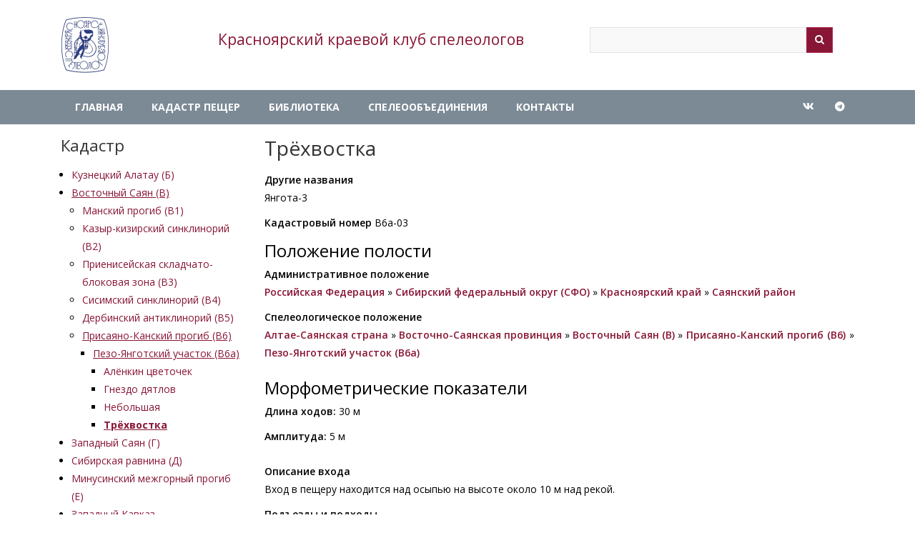

--- FILE ---
content_type: text/html; charset=UTF-8
request_url: https://krasspeleo.ru/tryokhvostka
body_size: 6439
content:
<!DOCTYPE html>
<html lang="ru" dir="ltr">
  <head>
    <meta charset="utf-8" />
<meta name="Generator" content="Drupal 10 (https://www.drupal.org)" />
<meta name="MobileOptimized" content="width" />
<meta name="HandheldFriendly" content="true" />
<meta name="viewport" content="width=device-width, initial-scale=1.0" />
<link rel="icon" href="/system/files/favicon.ico" type="image/vnd.microsoft.icon" />
<link rel="canonical" href="https://krasspeleo.ru/tryokhvostka" />
<link rel="shortlink" href="https://krasspeleo.ru/node/510" />

    <title>Трёхвостка | Красноярский краевой клуб спелеологов</title>
    <link rel="stylesheet" media="all" href="/sites/default/files/css/css_KoePGr-Wwq3ui54Fgoe6FC23nmXtofAvJ8MCsv4kXsE.css?delta=0&amp;language=ru&amp;theme=qatar_zymphonies_theme&amp;include=eJx1y0EOwjAMRNELleZIkZsMNCi2Q-xSyulB3cAmG2uk_0xm8FjkjuTaQzKbmYpMbVVX20tD-M055f8S8yHEJcVEzYtKGKfz80FOPb4P_jopsOgrGGFRdfNObQSuFS-rJaMPhYrTDlPGiNyqLlQvSbmpQNxGUPc6SsbUnSGbTXaYg8NChulZsFs478yat4oPh1KJ9A" />
<link rel="stylesheet" media="all" href="//cdnjs.cloudflare.com/ajax/libs/photoswipe/5.4.4/photoswipe.min.css" />
<link rel="stylesheet" media="all" href="//unpkg.com/photoswipe-dynamic-caption-plugin/photoswipe-dynamic-caption-plugin.css" />
<link rel="stylesheet" media="all" href="/sites/default/files/css/css_kAntIlPczQD9jF4c9SS4ZRw_cHOQCP5TRHKSIRCR6Eg.css?delta=3&amp;language=ru&amp;theme=qatar_zymphonies_theme&amp;include=eJx1y0EOwjAMRNELleZIkZsMNCi2Q-xSyulB3cAmG2uk_0xm8FjkjuTaQzKbmYpMbVVX20tD-M055f8S8yHEJcVEzYtKGKfz80FOPb4P_jopsOgrGGFRdfNObQSuFS-rJaMPhYrTDlPGiNyqLlQvSbmpQNxGUPc6SsbUnSGbTXaYg8NChulZsFs478yat4oPh1KJ9A" />
<link rel="stylesheet" media="all" href="/sites/default/files/css/css_OkkOgdCmxR5V0fNY9yX4WklIpHZ75K1SxUAGGTIv_dM.css?delta=4&amp;language=ru&amp;theme=qatar_zymphonies_theme&amp;include=eJx1y0EOwjAMRNELleZIkZsMNCi2Q-xSyulB3cAmG2uk_0xm8FjkjuTaQzKbmYpMbVVX20tD-M055f8S8yHEJcVEzYtKGKfz80FOPb4P_jopsOgrGGFRdfNObQSuFS-rJaMPhYrTDlPGiNyqLlQvSbmpQNxGUPc6SsbUnSGbTXaYg8NChulZsFs478yat4oPh1KJ9A" />
<link rel="stylesheet" media="all" href="/sites/default/files/css/css_tBYBenOQk7_2hW6VbAA28noKRXCerkeZHiv3HbME7Do.css?delta=5&amp;language=ru&amp;theme=qatar_zymphonies_theme&amp;include=eJx1y0EOwjAMRNELleZIkZsMNCi2Q-xSyulB3cAmG2uk_0xm8FjkjuTaQzKbmYpMbVVX20tD-M055f8S8yHEJcVEzYtKGKfz80FOPb4P_jopsOgrGGFRdfNObQSuFS-rJaMPhYrTDlPGiNyqLlQvSbmpQNxGUPc6SsbUnSGbTXaYg8NChulZsFs478yat4oPh1KJ9A" />

    
  </head>
  <body class="path-node not-front page-node-type-kartochka-peschery">
    <a href="#main-content" class="visually-hidden focusable skip-link">
      Перейти к основному содержанию
    </a>
    
      <div class="dialog-off-canvas-main-canvas" data-off-canvas-main-canvas>
    

<header class="main-header">
  <nav class="topnav navbar-default navbar navbar-expand-lg header-navbar navbar-light" role="navigation">
    <div class="container">
      <div class="row">

        <!-- Start: Header -->

        <div class="navbar-header col-md-4">
          
          <button class="navbar-toggler" type="button" data-target="#navbarSupportedContent" aria-controls="navbarSupportedContent" aria-expanded="false" aria-label="Toggle navigation">
            <span class="navbar-toggler-icon"></span>
          </button>

                        <div class="region region-header">
    <div id="block-qatar-zymphonies-theme-branding" class="site-branding block block-system block-system-branding-block">
  
      
        <div class="brand logo">
      <a href="/" title="Главная" rel="home" class="site-branding__logo">
        <img src="/sites/default/files/logo1.png" alt="Главная" />
      </a>
    </div>
        <div class="brand site-name">
              <div class="site-branding__name">
          <a href="/" title="Главная" rel="home">Красноярский краевой клуб спелеологов</a><span class="site-branding__slogan">Исследования продолжаются...</span>
        </div>
            <!--         <div class="site-branding__slogan">Исследования продолжаются...</div>
       -->
    </div>
  </div>

  </div>

                  </div>

        <!-- End: Header -->

                  <div class="col-md-4">
              <div class="region region-search">
    <div class="views-element-container block block-views block-views-blocknazvanie-sayta-v-bloke-block-1" id="block-views-block-nazvanie-sayta-v-bloke-block-1--2">
  
      
      <div class="content">
      <div><div class="js-view-dom-id-3979e87040e114b72c1a54976e585a217606515ba3965b308f948b9314072adc">
  
  
  

      <header>
      <div class="logst">Красноярский краевой клуб спелеологов</div>
    </header>
  
  
  

    

  
  

  
  
</div>
</div>

    </div>
  </div>

  </div>

          </div>
              
                  <div class="col-md-4">
              <div class="region region-contact-email">
    <div class="search-block-form block block-search" data-drupal-selector="search-block-form" id="block-qatar-zymphonies-theme-search" role="search">
  
      <h2 class="visually-hidden">Search</h2>
    
      <form action="/search/node" method="get" id="search-block-form" accept-charset="UTF-8">
  <div class="js-form-item form-item js-form-type-search form-type-search js-form-item-keys form-item-keys form-no-label">
      <label for="edit-keys" class="visually-hidden">Search</label>
        <input title="Введите ключевые слова для поиска." data-drupal-selector="edit-keys" type="search" id="edit-keys" name="keys" value="" size="15" maxlength="128" class="form-search" />

        </div>
<div data-drupal-selector="edit-actions" class="form-actions js-form-wrapper form-wrapper" id="edit-actions"><input data-drupal-selector="edit-submit" type="submit" id="edit-submit" value="Search" class="button js-form-submit form-submit" />
</div>

</form>

  </div>

  </div>

          </div>
        
        </div>
      </div>
    </nav>
</header>


<!-- End: Main menu -->

  <div class="main-menu">
    <div class="container">
      <div class="row">
        <div class="col-md-12">
            <div class="region region-primary-menu">
    <nav role="navigation" aria-labelledby="block-qatar-zymphonies-theme-main-menu-menu" id="block-qatar-zymphonies-theme-main-menu">
            
  <h2 class="visually-hidden" id="block-qatar-zymphonies-theme-main-menu-menu">Main navigation</h2>
  

        
              <ul class="sm menu-base-theme" id="main-menu"  class="menu nav navbar-nav">
                      <li>
        <a href="/" data-drupal-link-system-path="&lt;front&gt;">Главная</a>
                  </li>
                  <li>
        <a href="/kadastr" data-drupal-link-system-path="node/592">Кадастр пещер</a>
                  </li>
                  <li>
        <a href="/library" title="Отчёты" data-drupal-link-system-path="node/598">Библиотека</a>
                  </li>
                  <li>
        <a href="/klubi" data-drupal-link-system-path="node/663">Спелеообъединения</a>
                  </li>
                  <li>
        <a href="/contacts" data-drupal-link-system-path="node/603">Контакты</a>
                  </li>
        </ul>
  


  </nav>

  </div>


          <!-- Start: Social media icons -->

                      <div class="social-media">
                                            <a href="https://vk.com/krasspeleo"  class="google-plus" target="_blank" ><i class="fab fa-google-plus-g"></i></a>
                                            <a href="https://t.me/kkks_club" class="twitter" target="_blank" ><i class="fab fa-twitter"></i></a>
                                                                    </div>
          
          <!-- End: Social media icons -->

        </div>
      </div>
    </div>
  </div>

<!-- End: Main menu -->


<!-- Start: Slider -->

  
<!-- End: Slider -->


<!-- Start: Home page message -->


<!--End: Home page message -->


<!-- Start: Main content -->
<div class="main-content">
  <div class="parallax-region- wow- bounceInDown">
    
    <!--Start: Highlighted -->

          <div class="container">
        <div class="row">
          <div class="col-md-12">
              <div class="region region-highlighted">
    <div data-drupal-messages-fallback class="hidden"></div>

  </div>

          </div>
        </div>
      </div>
    
    <!--End: Highlighted -->

    <!--Start: Title -->

    
    <!--End: Title -->

    <div class="container">
      <div class="parallax-region">

        <!--Start: Breadcrumb -->

                  <div class="row">
            <div class="col-md-12"></div>
          </div>
        
        <!--End: Breadcrumb -->

        <div class="row layout">

          <!--- Start: Left SideBar -->
                      <div class=col-md-3>
              <div class="sidebar">
                  <div class="region region-sidebar-first">
    <nav role="navigation" aria-labelledby="block-kadastr-menu" id="block-kadastr">
      
  <h2 id="block-kadastr-menu">Кадастр</h2>
  

        
              <ul class="menu">
                    <li class="menu-item menu-item--collapsed">
        <a href="/kuzneckiy-alatau-b" data-drupal-link-system-path="taxonomy/term/20">Кузнецкий Алатау (Б)</a>
              </li>
                <li class="menu-item menu-item--expanded menu-item--active-trail">
        <a href="/vostochniy-sayan-b" data-drupal-link-system-path="taxonomy/term/10">Восточный Саян (B)</a>
                                <ul class="menu">
                    <li class="menu-item menu-item--collapsed">
        <a href="/manskiy-progib-b1" data-drupal-link-system-path="taxonomy/term/11">Манский прогиб (B1)</a>
              </li>
                <li class="menu-item menu-item--collapsed">
        <a href="/kazyr-kizirskiy-sinklinoriy-v2" data-drupal-link-system-path="taxonomy/term/64">Казыр-кизирский синклинорий (В2)</a>
              </li>
                <li class="menu-item menu-item--collapsed">
        <a href="/prieniseyskaya-skladchato-blokovaya-zona-v3" data-drupal-link-system-path="taxonomy/term/15">Приенисейская складчато-блоковая зона (В3)</a>
              </li>
                <li class="menu-item">
        <a href="/sisimskiy-v4" data-drupal-link-system-path="taxonomy/term/158">Сисимский синклинорий (В4)</a>
              </li>
                <li class="menu-item">
        <a href="/derbinskiy-v5" data-drupal-link-system-path="taxonomy/term/159">Дербинский антиклинорий (В5)</a>
              </li>
                <li class="menu-item menu-item--expanded menu-item--active-trail">
        <a href="/prisajanokanskij-v6" data-drupal-link-system-path="taxonomy/term/75">Присаяно-Канский прогиб (В6)</a>
                                <ul class="menu">
                    <li class="menu-item menu-item--expanded menu-item--active-trail">
        <a href="/pezoyangotskij-v6a" data-drupal-link-system-path="taxonomy/term/76">Пезо-Янготский участок (В6а)</a>
                                <ul class="menu">
                    <li class="menu-item">
        <a href="/alyonkin-cvetochek" data-drupal-link-system-path="node/507">Алёнкин цветочек</a>
              </li>
                <li class="menu-item">
        <a href="/gnezdo-dyatlov" data-drupal-link-system-path="node/508">Гнездо дятлов</a>
              </li>
                <li class="menu-item">
        <a href="/nebolshaya" data-drupal-link-system-path="node/509">Небольшая</a>
              </li>
                <li class="menu-item menu-item--active-trail">
        <a href="/tryokhvostka" data-drupal-link-system-path="node/510" class="is-active" aria-current="page">Трёхвостка</a>
              </li>
        </ul>
  
              </li>
        </ul>
  
              </li>
        </ul>
  
              </li>
                <li class="menu-item menu-item--collapsed">
        <a href="/zapadniy-sayan-g" data-drupal-link-system-path="taxonomy/term/81">Западный Саян (Г)</a>
              </li>
                <li class="menu-item menu-item--collapsed">
        <a href="/sibirskaya-ravnina-d" data-drupal-link-system-path="taxonomy/term/71">Сибирская равнина (Д)</a>
              </li>
                <li class="menu-item menu-item--collapsed">
        <a href="/minusinskaya_oblast" data-drupal-link-system-path="taxonomy/term/157">Минусинский межгорный прогиб (Е)</a>
              </li>
                <li class="menu-item menu-item--collapsed">
        <a href="/zapadniy-kavkaz" data-drupal-link-system-path="taxonomy/term/149">Западный Кавказ</a>
              </li>
        </ul>
  


  </nav>
<nav role="navigation" aria-labelledby="block-qatar-zymphonies-theme-account-menu-menu" id="block-qatar-zymphonies-theme-account-menu">
      
  <h2 id="block-qatar-zymphonies-theme-account-menu-menu">Меню пользователя</h2>
  

        
              <ul class="menu">
                    <li class="menu-item">
        <a href="/user/login" data-drupal-link-system-path="user/login">Войти</a>
              </li>
        </ul>
  


  </nav>

  </div>

              </div>
            </div>
                    <!-- End Left SideBar -->

          <!--- Start Content -->
                      <div class=col-md-9 >
              <div class="content_layout">
                  <div class="region region-content">
    <div id="block-qatar-zymphonies-theme-page-title" class="block block-core block-page-title-block">
  
      
      <div class="content">
      
  <h1 class="page-title"><span class="field field--name-title field--type-string field--label-hidden">Трёхвостка</span>
</h1>


    </div>
  </div>
<div id="block-qatar-zymphonies-theme-content" class="block block-system block-system-main-block">
  
      
      <div class="content">
      <article class="node node--type-kartochka-peschery node--view-mode-full">

  
    

  
  <div class="node__content">
    
<div >
    
  <div class="field field--name-field-drugie-nazvaniya field--type-string field--label-above">
    <div class="field__label">Другие названия</div>
          <div class="field__items">
              <div class="field__item">Янгота-3</div>
              </div>
      </div>

  <div class="field field--name-field-kadastrovyy-nomer field--type-string field--label-inline">
    <div class="field__label">Кадастровый номер</div>
              <div class="field__item">В6а-03</div>
          </div>
<fieldset class="js-form-item form-item js-form-wrapper form-wrapper">
      <legend>
    <span class="fieldset-legend">Положение полости</span>
  </legend>
  <div class="fieldset-wrapper">
            
  <div class="field field--name-field-administrativnoe-polozheni field--type-entity-reference field--label-inline">
    <div class="field__label">Административное положение</div>
              <div class="field__item"><a href="/taxonomy/term/2" hreflang="ru">Российская Федерация</a>
      <span class="separator"> » </span>
  <a href="/taxonomy/term/4" hreflang="ru">Сибирский федеральный округ (СФО)</a>
      <span class="separator"> » </span>
  <a href="/taxonomy/term/6" hreflang="ru">Красноярский край</a>
      <span class="separator"> » </span>
  <a href="/taxonomy/term/77" hreflang="ru">Саянский район</a>
  </div>
          </div>

  <div class="field field--name-field-speleologicheskoe-polozhen field--type-entity-reference field--label-above">
    <div class="field__label">Спелеологическое положение</div>
              <div class="field__item"><a href="/taxonomy/term/8" hreflang="ru">Алтае-Саянская страна</a>
      <span class="separator"> » </span>
  <a href="/taxonomy/term/9" hreflang="ru">Восточно-Саянская провинция</a>
      <span class="separator"> » </span>
  <a href="/vostochniy-sayan-b" hreflang="ru">Восточный Саян (B)</a>
      <span class="separator"> » </span>
  <a href="/prisajanokanskij-v6" hreflang="ru">Присаяно-Канский прогиб (В6)</a>
      <span class="separator"> » </span>
  <a href="/pezoyangotskij-v6a" hreflang="ru">Пезо-Янготский участок (В6а)</a>
  </div>
          </div>

          </div>
</fieldset>
<fieldset class="js-form-item form-item js-form-wrapper form-wrapper">
      <legend>
    <span class="fieldset-legend">Морфометрические показатели</span>
  </legend>
  <div class="fieldset-wrapper">
            
  <div class="field field--name-field-dlina field--type-integer field--label-inline">
    <div class="field__label">Длина ходов:</div>
              <div content="30" class="field__item">30 м</div>
          </div>

  <div class="field field--name-field-glubina field--type-integer field--label-inline">
    <div class="field__label">Амплитуда:</div>
              <div content="5" class="field__item">5 м</div>
          </div>

          </div>
</fieldset>

<div >
    
  <div class="clearfix text-formatted field field--name-field-opisanie-vkhoda field--type-text-long field--label-above">
    <div class="field__label">Описание входа</div>
              <div class="field__item"><p>Вход в пещеру находится над осыпью на высоте около 10 м над рекой.</p>
</div>
          </div>

  <div class="clearfix text-formatted field field--name-field-podezdy-i-podkhody field--type-text-long field--label-above">
    <div class="field__label">Подъезды и подходы</div>
              <div class="field__item"><p>Левее от пещеры <a href="/nebolshaya">Небольшая</a> (если стоять лицом к склону) находится вход на расстоянии 50 м.</p>
</div>
          </div>

  <div class="clearfix text-formatted field field--name-field-geologiya field--type-text-long field--label-above">
    <div class="field__label">Геология</div>
              <div class="field__item"><p>Пещеры находятся в основании одной линзы известняка.</p>
</div>
          </div>

  <div class="clearfix text-formatted field field--name-field-morfologiya field--type-text-long field--label-above">
    <div class="field__label">Морфология</div>
              <div class="field__item"><p>В пещере 3 узких хода, расходящихся веером.</p>
</div>
          </div>

  </div>
  </div>
  </div>

</article>

    </div>
  </div>
<div class="views-element-container block block-views block-views-blocksvaznie-block-1" id="block-qatar-zymphonies-theme-views-block-svaznie-block-1">
  
      
      <div class="content">
      <div><div class="js-view-dom-id-a4289883c922f4038d03c574be3c317d84161cdbbda2ee3aa1f1d1ab8b0cadd7">
  
  
  

  
  
  

    

  
  

  
  
</div>
</div>

    </div>
  </div>

  </div>

              </div>              
            </div>
                    <!-- End: Content -->

          <!-- Start: Right SideBar -->
                    <!-- End: Right SideBar -->
          
        </div>
      
      </div>
    </div>
  </div>
</div>

<!-- End: Main content -->


<!-- Start: Top widget -->


<!--End: Top widget -->



<!-- Start: Services -->


<!--End: Services -->


<!-- Start: Bottom widgets -->


<!--End: Bottom widgets -->




<!-- Start: Footer widgets -->


<!--End: Footer widgets -->


<!-- Start: Map -->


<!--End: Map -->


<!-- Start: Copyright -->
<div class="copyright">
  <div class="container">
    <div class="row">

      <!-- Start: Copyright -->
      <div class="col-sm-8">
        <div class="user-menu">
          <p>Copyright © Красноярский краевой клуб спелеологов, 2006-2026.</p>
                  </div>        
      </div>
      <!-- End: Copyright -->

      <!-- Start: Credit link -->
            <!-- End: Credit link -->
      
    </div>
  </div>
</div>

  </div>

    
    
  <script type="application/json" data-drupal-selector="drupal-settings-json">{"path":{"baseUrl":"\/","pathPrefix":"","currentPath":"node\/510","currentPathIsAdmin":false,"isFront":false,"currentLanguage":"ru"},"pluralDelimiter":"\u0003","suppressDeprecationErrors":true,"ajaxPageState":{"libraries":"eJx1ykEOwjAMRNELheZIldsaahTbIeMSyulBbFhlMxrpPwI4ZrE7r-Etr8CkJJbq7uHoUjn_7yQmkR4U1Ob3qd9gwphjZ-W8uAeiUR2Ba-EXimzchsItqDNceURuxRcql9W1urEFRtB7GSUotVC2AwkngjUvBE5P4Y7820l9Owp_AFJlcu8","theme":"qatar_zymphonies_theme","theme_token":null},"ajaxTrustedUrl":{"\/search\/node":true},"photoswipe":{"options":{"showHideAnimationType":"zoom","showAnimationDuration":333,"hideAnimationDuration":333,"zoomAnimationDuration":333,"maxWidthToAnimate":4000,"easing":"cubic-bezier(.4,0,.22,1)","bgOpacity":1,"spacing":0.12,"initialZoomLevel":"fit","secondaryZoomLevel":"2.5","maxZoomLevel":"4","allowPanToNext":true,"loop":true,"wheelToZoom":false,"pinchToClose":true,"clickToCloseNonZoomable":true,"closeOnVerticalDrag":true,"trapFocus":true,"returnFocus":true,"escKey":true,"arrowKeys":true,"imageClickAction":"zoom-or-close","tapAction":"toggle-controls","doubleTapAction":"zoom","bgClickAction":"close","closeTitle":"Close","zoomTitle":"\u041c\u0430\u0441\u0448\u0442\u0430\u0431\u0438\u0440\u043e\u0432\u0430\u0442\u044c","arrowPrevTitle":"Previous","arrowNextTitle":"Next","indexIndicatorSep":" \/ ","errorMsg":"The image could not be loaded.","preload":[1,1],"preloaderDelay":2000,"mainClass":"","showHideOpacity":false,"maxSpreadZoom":2,"closeOnScroll":true,"mouseUsed":false,"history":true,"focus":true,"captionOptions":{"type":"auto","mobileLayoutBreakpoint":600,"horizontalEdgeThreshold":20,"mobileCaptionOverlapRatio":0.3,"verticallyCenterImage":false}}},"field_group":{"html_element":{"mode":"default","context":"view","settings":{"classes":"","id":"","element":"div","show_label":false,"label_element":"h3","label_element_classes":"","attributes":"","effect":"none","speed":"fast","required_fields":false,"description":"","formatter":"open","open":false,"weight":0,"direction":"vertical"}},"fieldset":{"mode":"default","context":"view","settings":{"classes":"","id":"","description":""}}},"user":{"uid":0,"permissionsHash":"50b1c1e0c6496f65ed4103fc12f0ee1c97b8bac23f5ca65af87f86abea8b0608"}}</script>
<script src="/sites/default/files/js/js_-rLlYjtGK3n_vAIXEkIHl5ssG929Ri9Kmoen1LD4TNY.js?scope=footer&amp;delta=0&amp;language=ru&amp;theme=qatar_zymphonies_theme&amp;include=eJx1yrkNgEAMAMGGeEpCBgxY8sfZiKd6iMguW2nHN0uLkxx7_7MjpWx2SCjDc8s3lDCG3FCwH80ysoDXwMJ4BdOMpSZWthG4nUzcFDWjBu3k2gqBkoJ6xAtjTE9S"></script>
<script src="//cdnjs.cloudflare.com/ajax/libs/photoswipe/5.4.4/umd/photoswipe-lightbox.umd.min.js"></script>
<script src="//cdnjs.cloudflare.com/ajax/libs/photoswipe/5.4.4/umd/photoswipe.umd.min.js"></script>
<script src="//unpkg.com/photoswipe-dynamic-caption-plugin@1.2.7/dist/photoswipe-dynamic-caption-plugin.umd.min.js"></script>
<script src="/sites/default/files/js/js_0Nhjzra_P4623JWkWqAcCl8inGMHJmSwCwnr5zZt-VY.js?scope=footer&amp;delta=4&amp;language=ru&amp;theme=qatar_zymphonies_theme&amp;include=eJx1yrkNgEAMAMGGeEpCBgxY8sfZiKd6iMguW2nHN0uLkxx7_7MjpWx2SCjDc8s3lDCG3FCwH80ysoDXwMJ4BdOMpSZWthG4nUzcFDWjBu3k2gqBkoJ6xAtjTE9S"></script>
</body>
</html>


--- FILE ---
content_type: text/css
request_url: https://krasspeleo.ru/sites/default/files/css/css_tBYBenOQk7_2hW6VbAA28noKRXCerkeZHiv3HbME7Do.css?delta=5&language=ru&theme=qatar_zymphonies_theme&include=eJx1y0EOwjAMRNELleZIkZsMNCi2Q-xSyulB3cAmG2uk_0xm8FjkjuTaQzKbmYpMbVVX20tD-M055f8S8yHEJcVEzYtKGKfz80FOPb4P_jopsOgrGGFRdfNObQSuFS-rJaMPhYrTDlPGiNyqLlQvSbmpQNxGUPc6SsbUnSGbTXaYg8NChulZsFs478yat4oPh1KJ9A
body_size: 1166
content:
/* @license GPL-2.0-or-later https://www.drupal.org/licensing/faq */
.content_layout{text-align:justify;}.lab{margin-top:30px;color:#881635;}.img_css .field__items{display:flex;flex-wrap:wrap;}.field--name-field-izobrazhenie-dlya-issledov{display:flex;flex-wrap:wrap;}.photoswipe-gallery .img_par_css{display:flex;flex-wrap:wrap;}.img_par_css{display:flex;flex-wrap:wrap;width:300px;height:auto;}.img_par_css .field__item{padding:0 4px;margin-top:8px;display:flex;}.img_css .field__item{padding:0 4px;margin-top:8px;}.koord .paragraph{border-left:solid;border-width:1px;border-color:gray;display:block;margin-left:20px;margin-top:20px;padding-left:10px;}.horizontal-tabs-panes .horizontal-tabs-pane{padding:0;}.horizontal-tabs-panes{padding-left:1em;padding-right:1em;}nav h2{display:flex;}.active-trail{font-weight:bold;}.sticky-enabled caption{caption-side:top;text-align:center;font-weight:bold;}.region-sidebar-first ul{padding-left:15px;}.menu-item--active-trail>a:first-child{text-decoration:underline;text-decoration-style:solid;}.fa-google-plus-g:before{content:"\f189";}.fa-twitter:before{content:"\f2c6";}.fa-linkedin-in:before{content:"\e07b";}.logo img{max-width:68px;}.site-branding__name{display:none;margin-top:-30px;}@media (max-width:767px){.main-header .region{display:block;}}@media (max-width:767px){.main-header .region img{margin-top:-40px;}}.logst{color:#881635;font-size:1.5em;}@media (min-width:768px){.logst{margin-left:-150px;margin-top:20px;}}@media (min-width:768px){.main-header .region-contact-email{margin-top:15px;}}@media (max-width:768px){.region-header .brand{display:flex;justify-content:center;}}.mytable thead th{color:#881635;text-transform:none;border:1px solid #e6e4df;}.mytable caption{caption-side:top;padding-bottom:0;}.mytable td,th{padding:5px;border:1px solid #e6e4df;}.mytable tbody tr{border:1px solid #e6e4df;}article blockquote{margin-left:20px;}.paragraph--type--tekst img{max-width:none;}article a{font-weight:600;}.path-frontpage{text-align:left;}#block-views-block-speleologi-block-1 caption{caption-side:top;}.path-user .profile>div{display:table;}input#edit-email{display:block;}h3.field-content{color:#881635;}.field--name-field-tekst a{font-weight:600;}.node__content h2{color:#881635;}.form-email{display:block;}.pager__item{display:inline-block;padding:0 0.4em;font-size:1.08em;}.pager__items{text-align:center;}.is-active{font-weight:bold;}.code{font-family:SFMono-Regular,Menlo,Monaco,Consolas,"Liberation Mono","Courier New",monospace;border-left:solid;border-width:1px;border-color:gray;margin-left:20px;padding-left:10px;line-height:normal;text-align:left;}caption{caption-side:top;color:#000;text-transform:uppercase;text-align:center;}.n1{border-bottom:1px dotted #881635;}table.dataTable tr.odd{background-color:unset;}table.dataTable tr.even{background-color:unset;}table.dataTable thead th{border:solid #881635;border-width:1px 0;color:#333;text-transform:uppercase;color:#881635;}table.dataTable tr.odd td.sorting_1{background-color:unset;}table.dataTable tr.even td.sorting_1{background-color:unset;}.sorting_disabled{background-color:unset;}@media screen and (min-width:1025px){abbr[title]:hover::after{content:' (' attr(title) ')';}}.menu-base-theme{background:none;}.menu-base-theme > li{border-left:0px;}p{margin:0 0 5px 0;}blockquote{border-left:2px solid #881635;padding-left:15px;margin-left:0;color:#333;font-style:italic;}
